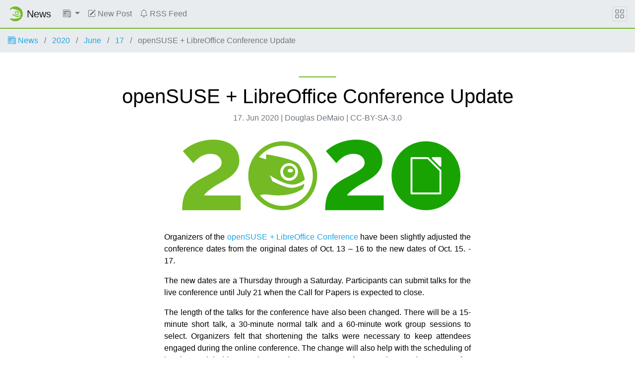

--- FILE ---
content_type: text/html
request_url: https://news.opensuse.org/2020/06/17/opensuse-libreoffice-conference-update/
body_size: 7781
content:
<!DOCTYPE html>
<html lang="en">

<head>
  <meta charset="utf-8">
  <meta name="viewport" content="width=device-width, initial-scale=1">

  <title>
    
    openSUSE + LibreOffice Conference Update -
    
    openSUSE News
  </title>
  <meta name="description"
    content="Organizers of the openSUSE + LibreOffice Conference have been slightly adjusted the conference dates from the original dates of Oct. 13 – 16 to the new dates...">

  <!-- stylesheet -->
  <link rel="stylesheet" href="https://static.opensuse.org/chameleon-3.0/dist/css/chameleon.css">
  <link rel="stylesheet" href="/assets/css/app.css">

  <!-- favicon -->
  <link rel="shortcut icon" type="image/x-icon" href="https://static.opensuse.org/favicon.ico">
  <link rel="icon" href="https://static.opensuse.org/favicon-32.png" sizes="32x32">
  <link rel="icon" href="https://static.opensuse.org/favicon-48.png" sizes="48x48">
  <link rel="icon" href="https://static.opensuse.org/favicon-64.png" sizes="64x64">
  <link rel="icon" href="https://static.opensuse.org/favicon-96.png" sizes="96x96">
  <link rel="icon" href="https://static.opensuse.org/favicon-144.png" sizes="144x144">
  <link rel="icon" href="https://static.opensuse.org/favicon-192.png" sizes="192x192">

  <!-- apple-touch-icon -->
  <link rel="apple-touch-icon" href="https://static.opensuse.org/favicon-144.png" sizes="144x144">
  <link rel="apple-touch-icon" href="https://static.opensuse.org/favicon-192.png" sizes="192x192">
  <link rel="mask-icon" href="https://static.opensuse.org/mask-icon.svg" color="#73ba25">

  <!-- mobile web app data -->
  <link href="https://news.opensuse.org/manifest.json" rel="manifest">
  <meta name="mobile-web-app-capable" content="yes">
  
  <meta name="theme-color" content="#73ba25">
  

  <!-- open graph meta -->
  <meta property="og:site_name" content="openSUSE News">
  <meta property="og:title" content="openSUSE + LibreOffice Conference Update">
  <meta property="og:description"
    content="Organizers of the openSUSE + LibreOffice Conference have been slightly adjusted the conference dates from the original dates of Oct. 13 – 16 to the new dates...">
  <meta property=" og:url" content="https://news.opensuse.org/_posts/2020/2020-06-02-opensuse-libreoffice-conference-update.md">
  
  <meta property="og:type" content="article">
  <meta property="og:article:author" content="Douglas DeMaio">
  <meta property="og:article:published_time" content="2020-06-17T00:00:00+00:00">
  
  <meta property="og:article:tag" content="openSUSE">
  
  <meta property="og:article:tag" content="LibreOffice">
  
  <meta property="og:article:tag" content="Conference">
  
  <meta property="og:article:tag" content="Online">
  
  <meta property="og:article:tag" content="Digital">
  
  <meta property="og:article:tag" content="Talks">
  
  <meta property="og:article:tag" content="Open Source">
    
  <meta property="og:image" content="https://news.opensuse.org/wp-content/uploads/2020/01/winner.png">
  

  <!-- twitter meta -->
  
  <meta name="twitter:card" content="summary_large_image">
  
  <meta name="twitter:title" content="openSUSE + LibreOffice Conference Update">
  <meta name="twitter:description"
    content="Organizers of the openSUSE + LibreOffice Conference have been slightly adjusted the conference dates from the original dates of Oct. 13 – 16 to the new dates...">
  <meta name="twitter:url" content="https://news.opensuse.org/2020/06/17/opensuse-libreoffice-conference-update/">
  
  <meta name="twitter:image" content="https://news.opensuse.org/wp-content/uploads/2020/01/winner.png">
  

  <!-- javascript -->
  
  <script defer src="https://static.opensuse.org/chameleon-3.0/dist/js/jquery.slim.js"></script>
  
  <script defer src="https://static.opensuse.org/chameleon-3.0/dist/js/bootstrap.bundle.js"></script>
  <script defer src="https://static.opensuse.org/chameleon-3.0/dist/js/chameleon.js"></script>

  
  <!-- Piwik -->
  <script>
    var _paq = _paq || [];
    _paq.push(["trackPageView"]);
    _paq.push(["enableLinkTracking"]);
    (function () {
      var u =
        ("https:" == document.location.protocol ? "https" : "http") +
        "://" +
        "beans.opensuse.org/matomo/";
      _paq.push(["setTrackerUrl", u + "matomo.php"]);
      _paq.push(["setSiteId", "13"]);
      var d = document,
        g = d.createElement("script"),
        s = d.getElementsByTagName("script")[0];
      g.type = "text/javascript";
      g.defer = true;
      g.async = true;
      g.src = u + "piwik.js";
      s.parentNode.insertBefore(g, s);
    })();
  </script>
  <!-- End Piwik Code -->
  

  
  <link rel="alternate" type="application/rss+xml" title="openSUSE News" href="/feed/">
  

  <link rel="canonical" href="https://news.opensuse.org/2020/06/17/opensuse-libreoffice-conference-update/">

  <!-- Extra Head Content -->

</head>


<body class="d-flex flex-column">

  <nav class="navbar noprint navbar-expand-md sticky-top">

  <a class="navbar-brand" href="/">
    <img src="https://static.opensuse.org/favicon.svg" class="d-inline-block align-top" alt="openSUSE" title="openSUSE"
      width="30" height="30">
    <span class="navbar-title">News</span>
  </a>

  <button class="navbar-toggler" type="button" data-toggle="collapse" data-target="#navbar-collapse">
    <svg width="1em" height="1em" viewBox="0 0 16 16" fill="currentColor" xmlns="http://www.w3.org/2000/svg">
      <path fill-rule="evenodd"
        d="M2.5 11.5A.5.5 0 0 1 3 11h10a.5.5 0 0 1 0 1H3a.5.5 0 0 1-.5-.5zm0-4A.5.5 0 0 1 3 7h10a.5.5 0 0 1 0 1H3a.5.5 0 0 1-.5-.5zm0-4A.5.5 0 0 1 3 3h10a.5.5 0 0 1 0 1H3a.5.5 0 0 1-.5-.5z">
      </path>
    </svg>
  </button>

  <div class="collapse navbar-collapse" id="navbar-collapse">
    <ul class="nav navbar-nav mr-auto flex-md-shrink-0">
      

      
      <!-- Categories Dropdown -->
      <li class="nav-item dropdown">
        <a class="nav-link dropdown-toggle" href="#" id="cat-menu-link" role="button" data-toggle="dropdown"
          aria-haspopup="true" aria-expanded="false">
          <svg class="bi bi-newspaper" width="1em" height="1em" viewBox="0 0 16 16" fill="currentColor"
            xmlns="http://www.w3.org/2000/svg">
            <path fill-rule="evenodd"
              d="M0 2A1.5 1.5 0 0 1 1.5.5h11A1.5 1.5 0 0 1 14 2v12a1.5 1.5 0 0 1-1.5 1.5h-11A1.5 1.5 0 0 1 0 14V2zm1.5-.5A.5.5 0 0 0 1 2v12a.5.5 0 0 0 .5.5h11a.5.5 0 0 0 .5-.5V2a.5.5 0 0 0-.5-.5h-11z" />
            <path fill-rule="evenodd"
              d="M15.5 3a.5.5 0 0 1 .5.5V14a1.5 1.5 0 0 1-1.5 1.5h-3v-1h3a.5.5 0 0 0 .5-.5V3.5a.5.5 0 0 1 .5-.5z" />
            <path
              d="M2 3h10v2H2V3zm0 3h4v3H2V6zm0 4h4v1H2v-1zm0 2h4v1H2v-1zm5-6h2v1H7V6zm3 0h2v1h-2V6zM7 8h2v1H7V8zm3 0h2v1h-2V8zm-3 2h2v1H7v-1zm3 0h2v1h-2v-1zm-3 2h2v1H7v-1zm3 0h2v1h-2v-1z" />
          </svg>
          
        </a>
        <div class="dropdown-menu" aria-labelledby="cat-menu-link">
          
          
          <a class="dropdown-item" href="/category/project">
            Project
          </a>
          
          
          <a class="dropdown-item" href="/category/announcements">
            Announcements
          </a>
          
          
          <a class="dropdown-item" href="/category/distribution">
            Distribution
          </a>
          
          
          <a class="dropdown-item" href="/category/events">
            Events
          </a>
          
          
          <a class="dropdown-item" href="/category/derivatives">
            Derivatives
          </a>
          
          
          <a class="dropdown-item" href="/category/build-service">
            Build Service
          </a>
          
          
          <a class="dropdown-item" href="/category/infrastructure">
            Infrastructure
          </a>
          
          
          <a class="dropdown-item" href="/category/people-of-opensuse">
            People of openSUSE
          </a>
          
          
          <a class="dropdown-item" href="/category/board">
            Board
          </a>
          
          
          <a class="dropdown-item" href="/category/edu-li-f-e">
            Edu Li-f-e
          </a>
          
          
          <a class="dropdown-item" href="/category/weekly-news">
            Weekly News
          </a>
          
          
          <a class="dropdown-item" href="/category/hack-week">
            Hack Week
          </a>
          
          
          <a class="dropdown-item" href="/category/google-summer-of-code">
            Google Summer of Code
          </a>
          
          
          <a class="dropdown-item" href="/category/conference">
            Conference
          </a>
          
          
          <a class="dropdown-item" href="/category/wiki">
            Wiki
          </a>
          
          
          <a class="dropdown-item" href="/category/tumbleweed">
            Tumbleweed
          </a>
          
          
          <a class="dropdown-item" href="/category/summit">
            Summit
          </a>
          
          
          <a class="dropdown-item" href="/category/leap">
            Leap
          </a>
          
          
          <a class="dropdown-item" href="/category/mentoring">
            Mentoring
          </a>
          
          
          <a class="dropdown-item" href="/category/heroes">
            Heroes
          </a>
          
          
          <a class="dropdown-item" href="/category/kubic">
            Kubic
          </a>
          
          
          <a class="dropdown-item" href="/category/board-elections">
            Board Elections
          </a>
          
          
          <a class="dropdown-item" href="/category/opensuse">
            openSUSE
          </a>
          
          
          <a class="dropdown-item" href="/category/community">
            Community
          </a>
          
          
          <a class="dropdown-item" href="/category/bugzilla">
            Bugzilla
          </a>
          
          
          <a class="dropdown-item" href="/category/open-build-service">
            Open Build Service
          </a>
          
          
          <a class="dropdown-item" href="/category/99-rating">
            99 Rating
          </a>
          
          
          <a class="dropdown-item" href="/category/services">
            Services
          </a>
          
          
          <a class="dropdown-item" href="/category/infrastructure">
            infrastructure
          </a>
          
          
          <a class="dropdown-item" href="/category/cavil">
            Cavil
          </a>
          
          
          <a class="dropdown-item" href="/category/buildservice">
            buildservice
          </a>
          
          
          <a class="dropdown-item" href="/category/jump">
            Jump
          </a>
          
          
          <a class="dropdown-item" href="/category/microos">
            MicroOS
          </a>
          
          
          <a class="dropdown-item" href="/category/step">
            Step
          </a>
          
          
          <a class="dropdown-item" href="/category/opensuse-community">
            openSUSE Community
          </a>
          
          
          <a class="dropdown-item" href="/category/alp">
            ALP
          </a>
          
          
          <a class="dropdown-item" href="/category/factory">
            Factory
          </a>
          
          
          <a class="dropdown-item" href="/category/leap-micro">
            Leap Micro
          </a>
          
          
          <a class="dropdown-item" href="/category/aeon">
            Aeon
          </a>
          
          
          <a class="dropdown-item" href="/category/kalpa">
            Kalpa
          </a>
          
          
          <a class="dropdown-item" href="/category/slowroll">
            Slowroll
          </a>
          
          
          <a class="dropdown-item" href="/category/workshop">
            Workshop
          </a>
          
          
          <a class="dropdown-item" href="/category/agama">
            Agama
          </a>
          
          
          <a class="dropdown-item" href="/category/uyuni">
            Uyuni
          </a>
          
          
          <a class="dropdown-item" href="/category/mirrors">
            Mirrors
          </a>
          
          
          <a class="dropdown-item" href="/category/translations">
            Translations
          </a>
          
          
          <a class="dropdown-item" href="/category/ai">
            AI
          </a>
          
          
          <a class="dropdown-item" href="/category/nvidia">
            NVIDIA
          </a>
          
          
          <a class="dropdown-item" href="/category/grub2">
            GRUB2
          </a>
          
          
          <a class="dropdown-item" href="/category/upgrade-to-freedom">
            Upgrade to Freedom
          </a>
          
          
          <a class="dropdown-item" href="/category/end-of-10">
            End of 10
          </a>
          
          
          <a class="dropdown-item" href="/category/endof10">
            Endof10
          </a>
          
          
          <a class="dropdown-item" href="/category/gpu">
            GPU
          </a>
          
          
          <a class="dropdown-item" href="/category/gamers">
            Gamers
          </a>
          
          
          <a class="dropdown-item" href="/category/bar">
            Bar
          </a>
          
          
          <a class="dropdown-item" href="/category/myrlyn">
            Myrlyn
          </a>
          
          
          <a class="dropdown-item" href="/category/hugging-face">
            Hugging Face
          </a>
          
          
          <a class="dropdown-item" href="/category/fun">
            Fun
          </a>
          
          
          <a class="dropdown-item" href="/category/windows">
            Windows
          </a>
          
          
          <a class="dropdown-item" href="/category/gaming">
            Gaming
          </a>
          
          
          <a class="dropdown-item" href="/category/photos">
            Photos
          </a>
          
          
          <a class="dropdown-item" href="/category/survey">
            survey
          </a>
          
          
          <a class="dropdown-item" href="/category/arm">
            arm
          </a>
          
          
          <a class="dropdown-item" href="/category/tutorials">
            Tutorials
          </a>
          
          
          <a class="dropdown-item" href="/category/llm">
            LLM
          </a>
          
          
          <a class="dropdown-item" href="/category/planet">
            Planet
          </a>
          
          
          <a class="dropdown-item" href="/category/edge-computing">
            Edge Computing
          </a>
          
          
          <a class="dropdown-item" href="/category/ai-infrastructure">
            AI Infrastructure
          </a>
          
          
          <a class="dropdown-item" href="/category/openqa">
            openQA
          </a>
          
          
          <a class="dropdown-item" href="/category/obs">
            OBS
          </a>
          
          
          <a class="dropdown-item" href="/category/raspberry-pi">
            Raspberry Pi
          </a>
          
          
          <a class="dropdown-item" href="/category/arm">
            ARM
          </a>
          
          
          <a class="dropdown-item" href="/category/membership">
            Membership
          </a>
          
          
          <a class="dropdown-item" href="/category/asia">
            Asia
          </a>
          
        </div>
      </li>

      

      

      

      <li class="nav-item">
        <a class="nav-link" href="https://github.com/openSUSE/news-o-o#how-to-submit-a-new-post">
          <svg class="bi bi-pencil-square" width="1em" height="1em" viewBox="0 0 16 16" fill="currentColor" xmlns="http://www.w3.org/2000/svg"><path d="M15.502 1.94a.5.5 0 0 1 0 .706L14.459 3.69l-2-2L13.502.646a.5.5 0 0 1 .707 0l1.293 1.293zm-1.75 2.456l-2-2L4.939 9.21a.5.5 0 0 0-.121.196l-.805 2.414a.25.25 0 0 0 .316.316l2.414-.805a.5.5 0 0 0 .196-.12l6.813-6.814z"/><path fill-rule="evenodd" d="M1 13.5A1.5 1.5 0 0 0 2.5 15h11a1.5 1.5 0 0 0 1.5-1.5v-6a.5.5 0 0 0-1 0v6a.5.5 0 0 1-.5.5h-11a.5.5 0 0 1-.5-.5v-11a.5.5 0 0 1 .5-.5H9a.5.5 0 0 0 0-1H2.5A1.5 1.5 0 0 0 1 2.5v11z"/></svg>
          New Post
        </a>
      </li>
      

      

      

      <li class="nav-item">
        <a class="nav-link" href="/feed/">
          <svg class="bi bi-bell" width="1em" height="1em" viewBox="0 0 16 16" fill="currentColor" xmlns="http://www.w3.org/2000/svg"><path d="M8 16a2 2 0 0 0 2-2H6a2 2 0 0 0 2 2z"/><path fill-rule="evenodd" d="M8 1.918l-.797.161A4.002 4.002 0 0 0 4 6c0 .628-.134 2.197-.459 3.742-.16.767-.376 1.566-.663 2.258h10.244c-.287-.692-.502-1.49-.663-2.258C12.134 8.197 12 6.628 12 6a4.002 4.002 0 0 0-3.203-3.92L8 1.917zM14.22 12c.223.447.481.801.78 1H1c.299-.199.557-.553.78-1C2.68 10.2 3 6.88 3 6c0-2.42 1.72-4.44 4.005-4.901a1 1 0 1 1 1.99 0A5.002 5.002 0 0 1 13 6c0 .88.32 4.2 1.22 6z"/></svg>
          RSS Feed
        </a>
      </li>
      

      
    </ul>

    
  </div>

  <button class="navbar-toggler megamenu-toggler" type="button" data-toggle="collapse" data-target="#megamenu"
    aria-expanded="true">
    <svg class="bi bi-grid" width="1em" height="1em" viewBox="0 0 16 16" fill="currentColor"
      xmlns="http://www.w3.org/2000/svg">
      <path fill-rule="evenodd"
        d="M1 2.5A1.5 1.5 0 0 1 2.5 1h3A1.5 1.5 0 0 1 7 2.5v3A1.5 1.5 0 0 1 5.5 7h-3A1.5 1.5 0 0 1 1 5.5v-3zM2.5 2a.5.5 0 0 0-.5.5v3a.5.5 0 0 0 .5.5h3a.5.5 0 0 0 .5-.5v-3a.5.5 0 0 0-.5-.5h-3zm6.5.5A1.5 1.5 0 0 1 10.5 1h3A1.5 1.5 0 0 1 15 2.5v3A1.5 1.5 0 0 1 13.5 7h-3A1.5 1.5 0 0 1 9 5.5v-3zm1.5-.5a.5.5 0 0 0-.5.5v3a.5.5 0 0 0 .5.5h3a.5.5 0 0 0 .5-.5v-3a.5.5 0 0 0-.5-.5h-3zM1 10.5A1.5 1.5 0 0 1 2.5 9h3A1.5 1.5 0 0 1 7 10.5v3A1.5 1.5 0 0 1 5.5 15h-3A1.5 1.5 0 0 1 1 13.5v-3zm1.5-.5a.5.5 0 0 0-.5.5v3a.5.5 0 0 0 .5.5h3a.5.5 0 0 0 .5-.5v-3a.5.5 0 0 0-.5-.5h-3zm6.5.5A1.5 1.5 0 0 1 10.5 9h3a1.5 1.5 0 0 1 1.5 1.5v3a1.5 1.5 0 0 1-1.5 1.5h-3A1.5 1.5 0 0 1 9 13.5v-3zm1.5-.5a.5.5 0 0 0-.5.5v3a.5.5 0 0 0 .5.5h3a.5.5 0 0 0 .5-.5v-3a.5.5 0 0 0-.5-.5h-3z">
      </path>
    </svg>
  </button>

</nav>

<div id="megamenu" class="megamenu collapse"></div>


  <main class="page-content flex-fill" aria-label="Content">
    <ol class="breadcrumb">
	<li class="breadcrumb-item">
		<a href="/">
			
			<svg class="bi bi-newspaper" width="1em" height="1em" viewBox="0 0 16 16" fill="currentColor" xmlns="http://www.w3.org/2000/svg"><path fill-rule="evenodd" d="M0 2A1.5 1.5 0 0 1 1.5.5h11A1.5 1.5 0 0 1 14 2v12a1.5 1.5 0 0 1-1.5 1.5h-11A1.5 1.5 0 0 1 0 14V2zm1.5-.5A.5.5 0 0 0 1 2v12a.5.5 0 0 0 .5.5h11a.5.5 0 0 0 .5-.5V2a.5.5 0 0 0-.5-.5h-11z"/><path fill-rule="evenodd" d="M15.5 3a.5.5 0 0 1 .5.5V14a1.5 1.5 0 0 1-1.5 1.5h-3v-1h3a.5.5 0 0 0 .5-.5V3.5a.5.5 0 0 1 .5-.5z"/><path d="M2 3h10v2H2V3zm0 3h4v3H2V6zm0 4h4v1H2v-1zm0 2h4v1H2v-1zm5-6h2v1H7V6zm3 0h2v1h-2V6zM7 8h2v1H7V8zm3 0h2v1h-2V8zm-3 2h2v1H7v-1zm3 0h2v1h-2v-1zm-3 2h2v1H7v-1zm3 0h2v1h-2v-1z"/></svg>
			
			News
		</a>
	</li>
	<li class="breadcrumb-item">
		<a href="/2020">
			2020
		</a>
	</li>
	<li class="breadcrumb-item">
		<a href="/2020/06">
			
			June
		</a>
	</li>
	<li class="breadcrumb-item">
		<a href="/2020/06/17">
			17
		</a>
	</li>
	<li class="breadcrumb-item active">
		openSUSE + LibreOffice Conference Update
	</li>
</ol>
<div class="container my-5 article">
	<header class="article-header col-md-9 col-12 mx-auto py-3">
		<h1 class="decorated-title">openSUSE + LibreOffice Conference Update</h1>
		<p class="text-center text-muted">
			17. Jun 2020
			|
			Douglas DeMaio
			|
			CC-BY-SA-3.0
		</p>
	
		
		<img class="rounded mx-auto d-block h-carousel"
			src="/wp-content/uploads/2020/01/winner.png"
			alt="openSUSE + LibreOffice Conference Update">
		
	</header>
	<div class="col-md-7 col-12 mx-auto text-justify">
		<p>Organizers of the <a href="https://events.opensuse.org/conferences/oSLO">openSUSE + LibreOffice Conference</a> have been slightly adjusted the conference dates from the original dates of  Oct. 13 – 16 to the new dates of Oct. 15. - 17.</p>

<p>The new dates are a Thursday through a Saturday. Participants can submit talks for the live conference until July 21 when the Call for Papers is expected to close.</p>

<p>The length of the talks for the conference have also been changed. There will be a 15-minute short talk, a 30-minute normal talk and a 60-minute work group sessions to select. Organizers felt that shortening the talks were necessary to keep attendees engaged during the online conference. The change will also help with the scheduling of breaks, social video sessions and extra segments for Questions and Answers after each talk.</p>

<p>The live platform that will be used will allow presenters with limited bandwidth to play a talk they record should they wish not to present a live talk. The presenter will have the possibility to control the video as well as pause, rewind, fast-forward,  etc., which is built into the system.</p>

<p>Organizers have online, live conference sponsorship packages available. Interested parties should contact ddemaio (at) opensuse.org for more information.</p>

	</div>
	<div class="col-md-7 col-12 py-3 mx-auto text-justify">
		<p>
			<b>Categories:</b>
			
			<a href="/category/opensuse">
				openSUSE
			</a>
			
			<a href="/category/announcements">
				Announcements
			</a>
			
			<a href="/category/conference">
				Conference
			</a>
			
		</p>
		<p>
			<b>Tags:</b>
			
			<a href="/tag/opensuse">
				openSUSE
			</a>
			
			<a href="/tag/libreoffice">
				LibreOffice
			</a>
			
			<a href="/tag/conference">
				Conference
			</a>
			
			<a href="/tag/online">
				Online
			</a>
			
			<a href="/tag/digital">
				Digital
			</a>
			
			<a href="/tag/talks">
				Talks
			</a>
			
			<a href="/tag/open-source">
				Open Source
			</a>
			
		</p>
	</div>
	<div class="col-md-7 col-12 mx-auto text-center">
		<h5>Share this post:</h5>
		<div class="btn-group" role="group" aria-label="Share article">
			<a class="twitter-link btn btn-secondary"
				href="https://twitter.com/intent/tweet?counturl=https://news.opensuse.org/2020/06/17/opensuse-libreoffice-conference-update/&url=https://news.opensuse.org/2020/06/17/opensuse-libreoffice-conference-update/&via=openSUSE">
				<svg xmlns="http://www.w3.org/2000/svg" viewBox="0 0 24 24" width="24" height="24" fill="currentColor">
					<path
						d="M15.3 5.55a2.9 2.9 0 0 0-2.9 2.847l-.028 1.575a.6.6 0 0 1-.68.583l-1.561-.212c-2.054-.28-4.022-1.226-5.91-2.799-.598 3.31.57 5.603 3.383 7.372l1.747 1.098a.6.6 0 0 1 .034.993L7.793 18.17c.947.059 1.846.017 2.592-.131 4.718-.942 7.855-4.492 7.855-10.348 0-.478-1.012-2.141-2.94-2.141zm-4.9 2.81a4.9 4.9 0 0 1 8.385-3.355c.711-.005 1.316.175 2.669-.645-.335 1.64-.5 2.352-1.214 3.331 0 7.642-4.697 11.358-9.463 12.309-3.268.652-8.02-.419-9.382-1.841.694-.054 3.514-.357 5.144-1.55C5.16 15.7-.329 12.47 3.278 3.786c1.693 1.977 3.41 3.323 5.15 4.037 1.158.475 1.442.465 1.973.538z" />
				</svg>
			</a>
			<a class="facebook-link btn btn-secondary"
				href="https://www.facebook.com/sharer.php?u=https://news.opensuse.org/2020/06/17/opensuse-libreoffice-conference-update/">
				<svg xmlns="http://www.w3.org/2000/svg" viewBox="0 0 24 24" width="24" height="24" fill="currentColor">
					<path
						d="M13 19.938A8.001 8.001 0 0 0 12 4a8 8 0 0 0-1 15.938V14H9v-2h2v-1.654c0-1.337.14-1.822.4-2.311A2.726 2.726 0 0 1 12.536 6.9c.382-.205.857-.328 1.687-.381.329-.021.755.005 1.278.08v1.9H15c-.917 0-1.296.043-1.522.164a.727.727 0 0 0-.314.314c-.12.226-.164.45-.164 1.368V12h2.5l-.5 2h-2v5.938zM12 22C6.477 22 2 17.523 2 12S6.477 2 12 2s10 4.477 10 10-4.477 10-10 10z" />
				</svg>
			</a>
			<a class="telegram-link btn btn-secondary"
				href="https://telegram.me/share/url?url=https://news.opensuse.org/2020/06/17/opensuse-libreoffice-conference-update/">
				<svg xmlns="http://www.w3.org/2000/svg" viewBox="0 0 24 24" width="24" height="24" fill="currentColor">
					<path
						d="M12 20a8 8 0 1 0 0-16 8 8 0 0 0 0 16zm0 2C6.477 22 2 17.523 2 12S6.477 2 12 2s10 4.477 10 10-4.477 10-10 10zm-3.11-8.83l-2.498-.779c-.54-.165-.543-.537.121-.804l9.733-3.76c.565-.23.885.061.702.79l-1.657 7.82c-.116.557-.451.69-.916.433l-2.551-1.888-1.189 1.148c-.122.118-.221.219-.409.244-.187.026-.341-.03-.454-.34l-.87-2.871-.012.008z" />
				</svg>
			</a>
			<a class="mastodon-link btn btn-secondary"
        			href="https://tootpick.org/#text=openSUSE%20+%20LibreOffice%20Conference%20Update%20-%20https://news.opensuse.org/2020/06/17/opensuse-libreoffice-conference-update/" rel="noopener" target="_blank">
   				<svg xmlns="http://www.w3.org/2000/svg" viewBox="0 0 24 24" width="24" height="24" fill="currentColor">
                    			<path d="M3.019 12.0075C2.98744 10.7478 3.00692 9.5598 3.00692 8.56644C3.00692 4.22767 5.84954 2.95597 5.84954 2.95597C7.28286 2.29767 9.74238 2.0209 12.2993 2H12.3621C14.919 2.0209 17.3801 2.29767 18.8134 2.95597C18.8134 2.95597 21.656 4.22767 21.656 8.56644C21.656 8.56644 21.6916 11.7674 21.2596 13.9898C20.9852 15.4007 18.8034 16.9446 16.2974 17.2438C14.9906 17.3999 13.7042 17.5431 12.3322 17.4802C10.0885 17.3775 8.31815 16.9446 8.31815 16.9446C8.31815 17.1631 8.33166 17.3711 8.35853 17.5655C8.44182 18.1978 8.65659 18.6604 8.96296 19C9.72944 19.8497 11.0692 19.9301 12.3577 19.9743C14.178 20.0366 15.7986 19.5254 15.7986 19.5254L15.8735 21.1712C15.8735 21.1712 14.6003 21.8548 12.3322 21.9805C11.0815 22.0493 9.52858 21.9491 7.71969 21.4704C6.18802 21.065 5.15153 20.1804 4.45091 19C3.35714 17.1573 3.08191 14.5938 3.019 12.0075ZM6.31815 16.9446V14.3967L8.79316 15.0018C8.8405 15.0134 8.95098 15.0383 9.11692 15.0723C9.40521 15.1313 9.73416 15.1908 10.0959 15.2467C10.8485 15.3628 11.6341 15.4462 12.4237 15.4823C13.4425 15.529 14.3249 15.4652 16.0603 15.2579C17.7233 15.0594 19.208 14.0622 19.2963 13.6082C19.3783 13.1861 19.4472 12.6858 19.5021 12.1261C19.5714 11.4205 19.6155 10.6558 19.6388 9.88068C19.654 9.37026 19.6582 8.93648 19.6564 8.62452L19.656 8.56644C19.656 7.1368 19.2873 6.12756 18.6928 5.40793C18.5008 5.17553 18.3004 4.99408 18.1087 4.85958C18.0183 4.79617 17.9737 4.77136 17.9787 4.77345C16.9662 4.30844 14.8859 4.02069 12.3621 3.99993H12.3156C9.77596 4.02069 7.6969 4.30836 6.66627 4.78161C6.68919 4.77136 6.64459 4.79617 6.55423 4.85958C6.36257 4.99408 6.16214 5.17553 5.97016 5.40793C5.37568 6.12756 5.00692 7.1368 5.00692 8.56644C5.00692 8.7976 5.00628 8.96339 5.00392 9.44137C4.9981 10.6238 5.00004 11.2256 5.01841 11.9589C5.07185 14.156 5.2822 15.7941 5.71797 17C5.93023 17.5874 6.19005 18.0709 6.49741 18.4507C6.37791 18.0162 6.31815 17.5142 6.31815 16.9446ZM8.08576 6.37135C8.71735 6.37135 9.22924 6.88324 9.22924 7.51482C9.22924 8.14626 8.71735 8.6583 8.08576 8.6583C7.45432 8.6583 6.94229 8.14626 6.94229 7.51482C6.94229 6.88324 7.45432 6.37135 8.08576 6.37135Z" />
                		</svg>
			</a>
			<a class="reddit-link btn btn-secondary"
				href="http://reddit.com/submit?url=https://news.opensuse.org/2020/06/17/opensuse-libreoffice-conference-update/&amp;title=openSUSE%20+%20LibreOffice%20Conference%20Update"
				target="_blank">
				<svg xmlns="http://www.w3.org/2000/svg" viewBox="0 0 24 24" width="24" height="24" fill="currentColor">
					<path
						d="M11.102 7.815l.751-3.536a2 2 0 0 1 2.373-1.54l3.196.68a2 2 0 1 1-.416 1.956l-3.196-.68-.666 3.135c1.784.137 3.557.73 5.163 1.7a3.192 3.192 0 0 1 4.741 2.673v.021a3.192 3.192 0 0 1-1.207 2.55 2.855 2.855 0 0 1-.008.123c0 3.998-4.45 7.03-9.799 7.03-5.332 0-9.708-3.024-9.705-6.953a5.31 5.31 0 0 1-.01-.181 3.192 3.192 0 0 1 3.454-5.35 11.446 11.446 0 0 1 5.329-1.628zm9.286 5.526c.408-.203.664-.62.661-1.075a1.192 1.192 0 0 0-2.016-.806l-.585.56-.67-.455c-1.615-1.098-3.452-1.725-5.23-1.764h-1.006c-1.875.029-3.651.6-5.237 1.675l-.663.45-.584-.55a1.192 1.192 0 1 0-1.314 1.952l.633.29-.054.695c-.013.17-.013.339.003.584 0 2.71 3.356 5.03 7.708 5.03 4.371 0 7.799-2.336 7.802-5.106a3.31 3.31 0 0 0 0-.508l-.052-.672.604-.3zM7 13.5a1.5 1.5 0 1 1 3 0 1.5 1.5 0 0 1-3 0zm7 0a1.5 1.5 0 1 1 3 0 1.5 1.5 0 0 1-3 0zm-1.984 5.103c-1.397 0-2.767-.37-3.882-1.21a.424.424 0 0 1 .597-.597c.945.693 2.123.99 3.269.99s2.33-.275 3.284-.959a.439.439 0 0 1 .732.206.469.469 0 0 1-.119.423c-.684.797-2.484 1.147-3.881 1.147z" />
				</svg>
			</a>
			<a class="mail-link btn btn-secondary"
				href="mailto:?subject=openSUSE%20+%20LibreOffice%20Conference%20Update&amp;body=https://news.opensuse.org/2020/06/17/opensuse-libreoffice-conference-update/">
				<svg xmlns="http://www.w3.org/2000/svg" viewBox="0 0 24 24" width="24" height="24" fill="currentColor">
					<path
						d="M3 3h18a1 1 0 0 1 1 1v16a1 1 0 0 1-1 1H3a1 1 0 0 1-1-1V4a1 1 0 0 1 1-1zm17 4.238l-7.928 7.1L4 7.216V19h16V7.238zM4.511 5l7.55 6.662L19.502 5H4.511z" />
				</svg>
			</a>
		</div>
	</div>
</div>
<div class="container">
<div id='discourse-comments'></div>

<script type="text/javascript">
  DiscourseEmbed = { discourseUrl: 'https://forums.opensuse.org/',
                     discourseEmbedUrl: 'https://news.opensuse.org/2020/06/17/opensuse-libreoffice-conference-update/' };

  (function() {
    var d = document.createElement('script'); d.type = 'text/javascript'; d.async = true;
    d.src = DiscourseEmbed.discourseUrl + 'javascripts/embed.js';
    (document.getElementsByTagName('head')[0] || document.getElementsByTagName('body')[0]).appendChild(d);
  })();
</script>
</div>

  </main>

  <footer class="footer">
  <div class="container">
    <div class="d-flex justify-content-between">
      <div class="footer-copyright">
        © 2011–2025 openSUSE contributors
      </div>
      <div class="list-inline">
        
        <a class="list-inline-item" href="https://github.com/openSUSE/news-o-o">
          Source Code
        </a>
        
        <a class="list-inline-item" href="https://github.com/openSUSE/news-o-o/blob/master/LICENSE">
          License
        </a>
        
      </div>
    </div>
  </div>
</footer>

<!-- Extra Footer Content -->



</body>

</html>


--- FILE ---
content_type: text/css
request_url: https://news.opensuse.org/assets/css/app.css
body_size: 2030
content:
.article h1, .article h2, .article h3, .article h4, .article h5, .article h6 {
  text-align: center;
  padding-bottom: 1rem;
}

/* TODO: Do not use display block for all images inside an article. This breaks
 * plugins (such us jemoji) and doesn't allow the authors to decide how they
 * want to render the images in their blog posts (for example if they want to
 * render three images in a row). */
.article img {
  margin-left: auto;
  margin-right: auto;
  display: block;
  max-width: 100%;
  height: auto;
}
/* This is only needed because display block is used for all images inside an article */
img.emoji{
  display: inline !IMPORTANT
}

.h-carousel {
  height: 35rem;
  object-fit: cover;
}
.blur {
  filter: blur(5px);
  -webkit-filter: blur(5px);
  -moz-filter: blur(5px);
  -o-filter: blur(5px);
  -ms-filter: blur(5px);
}

.carousel-caption {
  bottom: 0;
  left: 0;
  right:0;
  border-radius: 0;
  top: 0;
  background-image: linear-gradient(to right, #173f4f 30%, transparent);
  text-align: left;
}
.carousel-caption * {
  max-width: 700px;
}

.decorated-title::before {
  content: "";
  border-top: 2px solid #73ba25;
  width: 75px;
  position: absolute;
  left: 50%;
  top: 0;
  transform: translateX(-50%);
}

.decorated-title {
  padding-bottom: 0.5rem !important;
  margin-bottom: 0;
}

.twitter-link:hover {
  color: #429CD6;
}

.facebook-link:hover {
  color: #3A589E;
}

.telegram-link:hover {
  color: #179cde;
}

.reddit-link:hover {
  color: #ff4500;
}

.mail-link:hover {
  color: #35b9ab;
}

.top-article:after {
  position: absolute;
  content: "";
  height: 100%;
  width: 100%;
  background-color: #f8f9fa;
  opacity: 0.8;
  top: 0;
  left:0;
}
.ontop {
  z-index: 200;
}

.text-black {
  color: black
}

/* Dark Theme Styling */
@media (prefers-color-scheme: dark) {
  pre.highlight {
      border: 1px solid #373737;
      background-color: #1e1e1e; /* Darker gray background */
      color: #a8d5ba;           /* Soft green text */
  }
}

/* Light Theme Styling */
@media (prefers-color-scheme: light) {
  pre.highlight {
      border: 1px solid #ddd;
      background-color: #f6f6f6; /* White background */
      color: #444;              /* Darker gray text */
  }
}

.community-badge {
  display: inline-block;
  padding: 0.3em 0.8em;
  font-size: 0.75rem;
  font-weight: 600;
  text-transform: uppercase;
  color: #fff;
  background-color: #173f4f; /* openSUSE blue */
  border-radius: 4px;
  margin-top: 0.5rem;
}



/* General Styles for Code Blocks */
pre {
  font-family: monospace; /* Use a consistent font */
  /* Add spacing around the text */
  border-radius: 5px;     /* Optional: Rounded corners for aesthetics */
  overflow: auto;         /* Prevent overlapping or text spilling */
}


.text-black:hover {
  color: #444
}


.top-article {
  background-size: cover;
  position: relative;
  background-position: 50%;
  height: 100%;
}

.link_unstyled:hover {
  text-decoration: none;
}


@media (prefers-color-scheme: dark) {
.h-96px {
  height: 72px;
  overflow-y: hidden;
  color: white;
}
}


@media (prefers-color-scheme: light) {
.h-96px {
  height: 72px;
  overflow-y: hidden;
  color:black
}
}

.breadcrumb{
  white-space: nowrap;
  display: block;
  overflow-x: auto;
}

.breadcrumb-item{
  display: inline-block;
}

pre.highlight {
  padding: 1rem;
  border-radius: 0.25rem;
}

/* https://github.com/jwarby/jekyll-pygments-themes UNLICENSE github.css */

.highlight .hll { background-color: #ffffcc }
.highlight .c { color: #999988; font-style: italic } /* Comment */
.highlight .err { color: #a61717; background-color: #e3d2d2 } /* Error */
.highlight .k { color: #000000; font-weight: bold } /* Keyword */
.highlight .o { color: #000000; font-weight: bold } /* Operator */
.highlight .cm { color: #999988; font-style: italic } /* Comment.Multiline */
.highlight .cp { color: #999999; font-weight: bold; font-style: italic } /* Comment.Preproc */
.highlight .c1 { color: #999988; font-style: italic } /* Comment.Single */
.highlight .cs { color: #999999; font-weight: bold; font-style: italic } /* Comment.Special */
.highlight .gd { color: #000000; background-color: #ffdddd } /* Generic.Deleted */
.highlight .ge { color: #000000; font-style: italic } /* Generic.Emph */
.highlight .gr { color: #aa0000 } /* Generic.Error */
.highlight .gh { color: #999999 } /* Generic.Heading */
.highlight .gi { color: #000000; background-color: #ddffdd } /* Generic.Inserted */
.highlight .go { color: #888888 } /* Generic.Output */
.highlight .gp { color: #555555 } /* Generic.Prompt */
.highlight .gs { font-weight: bold } /* Generic.Strong */
.highlight .gu { color: #aaaaaa } /* Generic.Subheading */
.highlight .gt { color: #aa0000 } /* Generic.Traceback */
.highlight .kc { color: #000000; font-weight: bold } /* Keyword.Constant */
.highlight .kd { color: #000000; font-weight: bold } /* Keyword.Declaration */
.highlight .kn { color: #000000; font-weight: bold } /* Keyword.Namespace */
.highlight .kp { color: #000000; font-weight: bold } /* Keyword.Pseudo */
.highlight .kr { color: #000000; font-weight: bold } /* Keyword.Reserved */
.highlight .kt { color: #445588; font-weight: bold } /* Keyword.Type */
.highlight .m { color: #009999 } /* Literal.Number */
.highlight .s { color: #d01040 } /* Literal.String */
.highlight .na { color: #008080 } /* Name.Attribute */
.highlight .nb { color: #0086B3 } /* Name.Builtin */
.highlight .nc { color: #445588; font-weight: bold } /* Name.Class */
.highlight .no { color: #008080 } /* Name.Constant */
.highlight .nd { color: #3c5d5d; font-weight: bold } /* Name.Decorator */
.highlight .ni { color: #800080 } /* Name.Entity */
.highlight .ne { color: #990000; font-weight: bold } /* Name.Exception */
.highlight .nf { color: #990000; font-weight: bold } /* Name.Function */
.highlight .nl { color: #990000; font-weight: bold } /* Name.Label */
.highlight .nn { color: #555555 } /* Name.Namespace */
.highlight .nt { color: #000080 } /* Name.Tag */
.highlight .nv { color: #008080 } /* Name.Variable */
.highlight .ow { color: #000000; font-weight: bold } /* Operator.Word */
.highlight .w { color: #bbbbbb } /* Text.Whitespace */
.highlight .mf { color: #009999 } /* Literal.Number.Float */
.highlight .mh { color: #009999 } /* Literal.Number.Hex */
.highlight .mi { color: #009999 } /* Literal.Number.Integer */
.highlight .mo { color: #009999 } /* Literal.Number.Oct */
.highlight .sb { color: #d01040 } /* Literal.String.Backtick */
.highlight .sc { color: #d01040 } /* Literal.String.Char */
.highlight .sd { color: #d01040 } /* Literal.String.Doc */
.highlight .s2 { color: #d01040 } /* Literal.String.Double */
.highlight .se { color: #d01040 } /* Literal.String.Escape */
.highlight .sh { color: #d01040 } /* Literal.String.Heredoc */
.highlight .si { color: #d01040 } /* Literal.String.Interpol */
.highlight .sx { color: #d01040 } /* Literal.String.Other */
.highlight .sr { color: #009926 } /* Literal.String.Regex */
.highlight .s1 { color: #d01040 } /* Literal.String.Single */
.highlight .ss { color: #990073 } /* Literal.String.Symbol */
.highlight .bp { color: #999999 } /* Name.Builtin.Pseudo */
.highlight .vc { color: #008080 } /* Name.Variable.Class */
.highlight .vg { color: #008080 } /* Name.Variable.Global */
.highlight .vi { color: #008080 } /* Name.Variable.Instance */
.highlight .il { color: #009999 } /* Literal.Number.Integer.Long */

